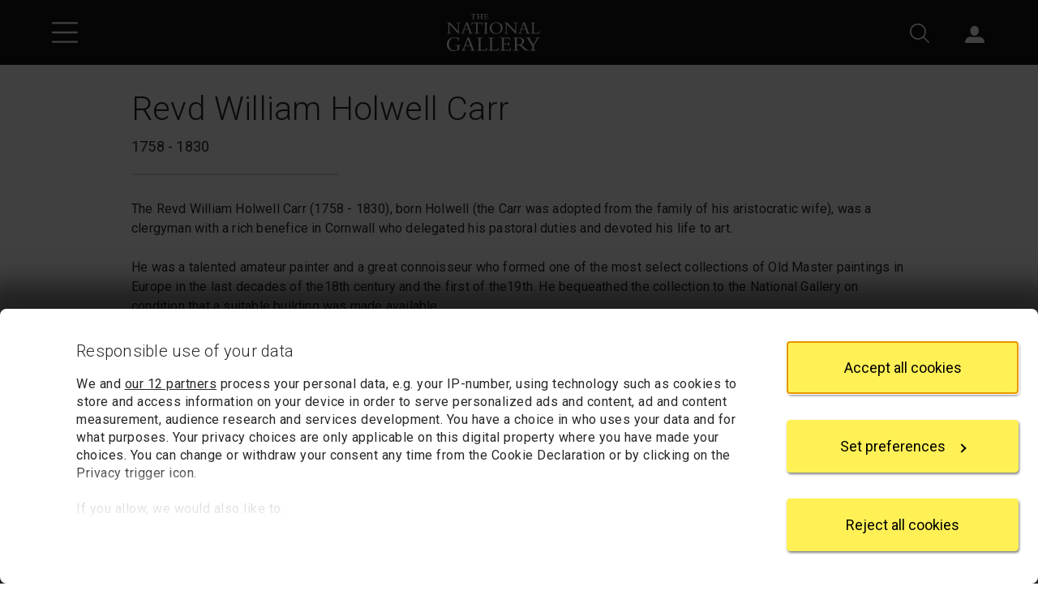

--- FILE ---
content_type: text/html; charset=utf-8
request_url: https://www.nationalgallery.org.uk/people/revd-william-holwell-carr
body_size: 25734
content:



<!DOCTYPE html>
<html lang="en-GB" data-bs-theme="light">
<head>
    <meta charset="utf-8">
    <meta name="viewport" content="width=device-width, initial-scale=1, shrink-to-fit=no">
    <title>Revd William Holwell Carr (1758 - 1830) | National Gallery, London</title>
    <meta name="author" content="The National Gallery, London">

    <link rel="canonical" href="https://www.nationalgallery.org.uk/people/revd-william-holwell-carr">
    <link rel="icon" href="/favicon.ico">

    <link rel="preconnect" href="https://fonts.googleapis.com">
    <link rel="preconnect" href="https://fonts.gstatic.com" crossorigin>
    <link rel="stylesheet" href="https://fonts.googleapis.com/css2?family=Roboto:wght@300;400;500;700&amp;family=Cormorant+Garamond:wght@300;400;500;700&amp;display=swap" />

    <link rel="stylesheet" href="/css/base.bundle.css?v=BNY4yderRdAzhOIoZBNDXOioVb0" />
    <link rel="stylesheet" href="/css/partials.bundle.css?v=EWd4m32dGGgR5ATgcCZKtH99PxE" />

    
        <link rel="stylesheet" href="/v2/css/standard.css?v=kQHi0rnF2I8c8-mqb8rOFlUP8zc" />
        <link rel="stylesheet" href="/v2/css/artist-page.css?v=mtU_TgwdC-ZNxNThqwFqY2yC6Nw" />
    

    




    <script data-cookieconsent="ignore">
    window.dataLayer = window.dataLayer || [];
    function gtag() {
        dataLayer.push(arguments);
    }

    gtag("consent", "default", {
        ad_personalization: "denied",
        ad_storage: "denied",
        ad_user_data: "denied",
        analytics_storage: "denied",
        functionality_storage: "denied",
        personalization_storage: "denied",
        security_storage: "granted",
        wait_for_update: 500
    });
    gtag("set", "ads_data_redaction", true);
    gtag("set", "url_passthrough", false);
</script>

<script data-cookieconsent="ignore">
    window["gtag_enable_tcf_support"] = true;
</script>

    <!-- Google Tag Manager -->
<script data-cookieconsent="ignore">
    (function (w, d, s, l, i) {
        w[l] = w[l] || []; w[l].push({
            'gtm.start':
                new Date().getTime(), event: 'gtm.js'
        }); var f = d.getElementsByTagName(s)[0],
            j = d.createElement(s), dl = l != 'dataLayer' ? '&l=' + l : ''; j.async = true; j.src =
                'https://www.googletagmanager.com/gtm.js?id=' + i + dl; f.parentNode.insertBefore(j, f);
    })(window, document, 'script', 'dataLayer', 'GTM-TW25HX');
</script>
<!-- End Google Tag Manager -->

    <script id="CookiebotConfiguration" type="application/json" data-cookieconsent="ignore">
    {
      "Frameworks": {
        "IABTCF2": {
          "AllowedVendors": [11, 68, 126, 132, 150, 259, 373, 524, 726, 755, 793, 804, 812, 877],
          "AllowedGoogleACVendors": []
        }
      }
    }
</script>

<script id="Cookiebot" src="https://consent.cookiebot.com/uc.js" data-cbid="7b3c581a-47fb-447f-ae48-1d195d909df2" data-framework="TCFv2.2" data-widget-enabled="false"></script>

</head>
<body>
    <!-- Google Tag Manager (noscript) -->
<noscript>
    <iframe src="https://www.googletagmanager.com/ns.html?id=GTM-TW25HX" height="0" width="0" style="display:none;visibility:hidden"></iframe>
</noscript>
<!-- End Google Tag Manager (noscript) -->


    



    





<a id="top" class="btn btn-primary visually-hidden-focusable" href="#content">Skip to main content</a>

<header class="top-bar ">
    <div class="icons d-flex">
        <div class="pw-container d-flex justify-content-between align-items-center">
            <div class="left-icons">
                    <button type="button" id="TopBarMenuButton" class="btn btn-icon btn-menu" aria-expanded="false" aria-controls="TopBarMenu">
                        <img class="open-icon" src="https://www.nationalgallery.org.uk/v3/img/icons/white/hamburger-menu.svg" alt="Open main menu">
                        <img class="close-icon" src="https://www.nationalgallery.org.uk/v3/img/icons/white/close.svg" alt="Close main menu">
                    </button>
            </div>
            <div class="logo">
                <a href="https://www.nationalgallery.org.uk/"><img src="https://www.nationalgallery.org.uk/v2/img/logos/ng-logo-white-320.png" alt="The National Gallery logo"></a>
            </div>
            <div class="right-icons">
                    <div class="search">
                        <button type="button" id="TopBarSearchButton1" class="btn btn-icon btn-search" aria-expanded="false" aria-controls="TopBarSearchForm">
                            <img src="https://www.nationalgallery.org.uk/v3/img/icons/white/search.svg" alt="Search">
                        </button>
                    </div>
                    <div class="sign-in d-none d-md-inline-block">
                        <p id="AccountStatusText" class="visually-hidden" aria-live="polite"></p>
                        <div class="dropdown anonymous-user" style="display: block" data-bs-theme="light">
                            <button type="button" id="SignInMenuButton" class="btn btn-icon btn-account dropdown-toggle" data-bs-toggle="dropdown" aria-expanded="false" aria-controls="SignInMenu">
                                <img src="https://www.nationalgallery.org.uk/v3/img/icons/white/account.svg" alt="Sign in">
                                <span class="sessionUserBasketStateWrap">
                                    <span class="sessionUserBasketState" style="display: none"></span>
                                </span>
                            </button>
                            <div id="SignInMenu" class="dropdown-menu" role="menu" aria-labelledby="SignInMenuButton">
                                <a class="dropdown-item" href="https://my.nationalgallery.org.uk/cart/details">
                                    <div class="basket-icon">
                                        <div class="sessionUserBasketItemsCount" style="display: none"></div>
                                    </div>My basket
                                </a>
                                <div class="dropdown-divider"></div>
                                <a class="dropdown-item" href="https://my.nationalgallery.org.uk/account/login?returnurl=https%3a%2f%2fwww.nationalgallery.org.uk%2fpeople%2frevd-william-holwell-carr">
                                    <div class="spacer-icon"></div>Sign in
                                </a>
                            </div>
                        </div>
                        <div class="dropdown authenticated-user" style="display: none" data-bs-theme="light">
                            <button type="button" id="AccountMenuButton" class="btn btn-icon btn-account dropdown-toggle" data-bs-toggle="dropdown" aria-expanded="false" aria-controls="AccountMenu">
                                <img src="https://www.nationalgallery.org.uk/v3/img/icons/white/account.svg" alt="Account">
                                <span class="sessionUserBasketStateWrap">
                                    <span class="sessionUserBasketState" style="display: none"></span>
                                    <span class="sessionUserInitials" aria-hidden="true"></span>
                                </span>
                            </button>
                            <div id="AccountMenu" class="dropdown-menu" role="menu" aria-labelledby="AccountMenuButton">
                                <a class="dropdown-item" href="https://my.nationalgallery.org.uk/cart/details">
                                    <div class="basket-icon">
                                        <div class="sessionUserBasketItemsCount" style="display: none"></div>
                                    </div>My basket
                                </a>
                                <a class="dropdown-item" href="https://my.nationalgallery.org.uk/account/content"><div class="gear-icon"></div>My account</a>
                                <div class="dropdown-divider"></div>
                                <a class="dropdown-item" href="https://my.nationalgallery.org.uk/account/logout"><div class="spacer-icon"></div>Sign out</a>
                            </div>
                        </div>
                    </div>
            </div>
        </div>
    </div>

        <nav id="TopBarMenu" class="menu level-1" aria-label="Main menu" aria-hidden="true" data-bs-theme="light">
            <div class="position-relative">
                <div class="content level-1-content">
                    <ul>
                            <li class=" menu-item-wrapper">
                                    <a class="menu-item" href="https://www.nationalgallery.org.uk/">Home</a>
                            </li>
                            <li class=" menu-item-wrapper">
                                    
                                    
                                        <button id="Menu91262Button" type="button" class="menu-item menu-opener" data-open="91262" aria-expanded="false" aria-controls="91262">Visit us</button>
                                    
                            </li>
                            <li class=" menu-item-wrapper">
                                    
                                    
                                        <button id="Menu91268Button" type="button" class="menu-item menu-opener" data-open="91268" aria-expanded="false" aria-controls="91268">Exhibitions and events</button>
                                    
                            </li>
                            <li class=" menu-item-wrapper">
                                    
                                    
                                        <button id="Menu91272Button" type="button" class="menu-item menu-opener" data-open="91272" aria-expanded="false" aria-controls="91272">Art and artists</button>
                                    
                            </li>
                            <li class=" menu-item-wrapper">
                                    
                                    
                                        <button id="Menu91276Button" type="button" class="menu-item menu-opener" data-open="91276" aria-expanded="false" aria-controls="91276">Learning</button>
                                    
                            </li>
                            <li class=" menu-item-wrapper">
                                    
                                    
                                        <button id="Menu91280Button" type="button" class="menu-item menu-opener" data-open="91280" aria-expanded="false" aria-controls="91280">Research</button>
                                    
                            </li>
                            <li class=" menu-item-wrapper">
                                    <a class="menu-item" href="https://www.nationalgallery.org.uk/membership">Membership</a>
                            </li>
                            <li class=" menu-item-wrapper">
                                    
                                    
                                        <button id="Menu91288Button" type="button" class="menu-item menu-opener" data-open="91288" aria-expanded="false" aria-controls="91288">Support us</button>
                                    
                            </li>
                            <li class=" menu-item-wrapper">
                                    <a class="menu-item" href="https://shop.nationalgallery.org.uk/">Shop</a>
                            </li>
                    </ul>
                        <ul class="d-md-none">
                            <li class="menu-item-wrapper anonymous-user">
                                <a class="menu-item" href="https://my.nationalgallery.org.uk/account/login?returnurl=https%3a%2f%2fwww.nationalgallery.org.uk%2fpeople%2frevd-william-holwell-carr">Sign in</a>
                            </li>
                            <li class="menu-item-wrapper authenticated-user" style="display: none">
                                <a class="menu-item" href="https://my.nationalgallery.org.uk/account/content">My account</a>
                            </li>
                            <li class="menu-item-wrapper authenticated-user" style="display: none">
                                <a class="menu-item" href="https://my.nationalgallery.org.uk/account/logout">Sign out (<span class="sessionUserInitials" aria-hidden="true"></span>)</a>
                            </li>
                        </ul>
                </div>
                <div class="angle-cut"></div>
                <div class="level-2-placeholder"></div>
            </div>
                <div id="91262" class="menu level-2">
                    <div class="content">
                        <button type="button" class="menu-heading" aria-label="Close Visit us">
                            Visit us
                        </button>
                            <ul>
                                    <li>
                                        <a class="menu-item" href="https://www.nationalgallery.org.uk/visiting/plan-your-visit">Plan your visit</a>
                                    </li>
                                    <li>
                                        <a class="menu-item" href="https://www.nationalgallery.org.uk/visiting/floorplans">Floorplans</a>
                                    </li>
                                    <li>
                                        <a class="menu-item" href="https://www.nationalgallery.org.uk/visiting/access">Access</a>
                                    </li>
                                    <li>
                                        <a class="menu-item" href="https://www.nationalgallery.org.uk/visiting/family-activities">Family activities</a>
                                    </li>
                                    <li>
                                        <a class="menu-item" href="https://www.nationalgallery.org.uk/visiting/eat-and-drink">Eat and drink</a>
                                    </li>
                                    <li>
                                        <a class="menu-item" href="https://www.nationalgallery.org.uk/visiting/across-the-uk">Across the UK</a>
                                    </li>
                                    <li>
                                        <a class="menu-item" href="https://www.nationalgallery.org.uk/visiting/virtual-gallery">Virtual Gallery</a>
                                    </li>
                            </ul>
                    </div>
                </div>
                <div id="91268" class="menu level-2">
                    <div class="content">
                        <button type="button" class="menu-heading" aria-label="Close Exhibitions and events">
                            Exhibitions and events
                        </button>
                            <ul>
                                    <li>
                                        <a class="menu-item" href="https://www.nationalgallery.org.uk/whats-on">What&#x27;s on now</a>
                                    </li>
                                    <li>
                                        <a class="menu-item" href="https://www.nationalgallery.org.uk/exhibitions">Exhibitions</a>
                                    </li>
                                    <li>
                                        <a class="menu-item" href="https://www.nationalgallery.org.uk/events">Events</a>
                                    </li>
                            </ul>
                    </div>
                </div>
                <div id="91272" class="menu level-2">
                    <div class="content">
                        <button type="button" class="menu-heading" aria-label="Close Art and artists">
                            Art and artists
                        </button>
                            <ul>
                                    <li>
                                        <a class="menu-item" href="https://www.nationalgallery.org.uk/paintings/explore-the-collection">Explore the collection</a>
                                    </li>
                                    <li>
                                        <a class="menu-item" href="https://www.nationalgallery.org.uk/paintings/must-sees">Highlights from the collection</a>
                                    </li>
                                    <li>
                                        <a class="menu-item" href="https://www.nationalgallery.org.uk/paintings/latest-arrivals">Latest arrivals</a>
                                    </li>
                                    <li>
                                        <a class="menu-item" href="https://www.nationalgallery.org.uk/paintings/picture-of-the-month">Picture of the month</a>
                                    </li>
                                    <li>
                                        <a class="menu-item" href="https://www.nationalgallery.org.uk/paintings/residency-programmes">Contemporary residencies</a>
                                    </li>
                                    <li>
                                        <a class="menu-item" href="https://www.nationalgallery.org.uk/stories">Latest stories</a>
                                    </li>
                            </ul>
                    </div>
                </div>
                <div id="91276" class="menu level-2">
                    <div class="content">
                        <button type="button" class="menu-heading" aria-label="Close Learning">
                            Learning
                        </button>
                            <ul>
                                    <li>
                                        <a class="menu-item" href="https://www.nationalgallery.org.uk/learning/about-learning">About Learning</a>
                                    </li>
                                    <li>
                                        <a class="menu-item" href="https://www.nationalgallery.org.uk/learning/primary-schools">Primary schools</a>
                                    </li>
                                    <li>
                                        <a class="menu-item" href="https://www.nationalgallery.org.uk/learning/secondary-schools">Secondary schools</a>
                                    </li>
                                    <li>
                                        <a class="menu-item" href="https://www.nationalgallery.org.uk/learning/send-programme">SEND programme</a>
                                    </li>
                                    <li>
                                        <a class="menu-item" href="https://www.nationalgallery.org.uk/learning/courses">Courses</a>
                                    </li>
                                    <li>
                                        <a class="menu-item" href="https://www.nationalgallery.org.uk/learning/roden-centre-for-creative-learning">The Roden Centre for Creative Learning</a>
                                    </li>
                            </ul>
                    </div>
                </div>
                <div id="91280" class="menu level-2">
                    <div class="content">
                        <button type="button" class="menu-heading" aria-label="Close Research">
                            Research
                        </button>
                            <ul>
                                    <li>
                                        <a class="menu-item" href="https://www.nationalgallery.org.uk/research">About research</a>
                                    </li>
                                    <li>
                                        <a class="menu-item" href="https://www.nationalgallery.org.uk/research/our-researchers">Our researchers</a>
                                    </li>
                                    <li>
                                        <a class="menu-item" href="https://www.nationalgallery.org.uk/research/library-and-archive">Library and Archive</a>
                                    </li>
                            </ul>
                    </div>
                </div>
                <div id="91288" class="menu level-2">
                    <div class="content">
                        <button type="button" class="menu-heading" aria-label="Close Support us">
                            Support us
                        </button>
                            <ul>
                                    <li>
                                        <a class="menu-item" href="https://www.nationalgallery.org.uk/support-us">Support us</a>
                                    </li>
                                    <li>
                                        <a class="menu-item" href="https://www.nationalgallery.org.uk/support-us/make-a-donation">Donate today</a>
                                    </li>
                                    <li>
                                        <a class="menu-item" href="https://www.nationalgallery.org.uk/support-us/leave-a-legacy">Leave a legacy</a>
                                    </li>
                                    <li>
                                        <a class="menu-item" href="https://www.nationalgallery.org.uk/support-us/join-the-patrons">Join the Patrons</a>
                                    </li>
                                    <li>
                                        <a class="menu-item" href="https://www.nationalgallery.org.uk/support-us/individuals-trusts-and-foundations">Individuals, Trusts and Foundations</a>
                                    </li>
                                    <li>
                                        <a class="menu-item" href="https://www.nationalgallery.org.uk/support-us/corporate-support">Corporate support</a>
                                    </li>
                            </ul>
                    </div>
                </div>
        </nav>
        <div id="TopBarSearchForm" class="search-form" role="search" aria-label="Site" aria-hidden="true" data-bs-theme="light">
            <div class="pw-container">
                <div class="row">
                    <div class="col-12 col-xs-12">
                        <div class="content">
                            <form action="https://www.nationalgallery.org.uk/search" method="get">
                                <button type="button" id="TopBarCloseSearchButton" class="close-button">
                                    <img src="https://www.nationalgallery.org.uk/v2/img/icons/close-thin.svg" alt="Close search form">
                                </button>
                                <div class="heading mb-4">Search</div>
                                <fieldset>
                                    <legend class="visually-hidden">Area to search</legend>
                                    
    <div class="radiobutton-ng clearfix ">
        <input type="radio" id="area-1" name="area" value="" checked >
        <div class="label">
            <label for="area-1">
                Entire website
            </label>
        </div>
    </div>

                                    
    <div class="radiobutton-ng clearfix ">
        <input type="radio" id="area-2" name="area" value="painting"  >
        <div class="label">
            <label for="area-2">
                Paintings
            </label>
        </div>
    </div>

                                    
    <div class="radiobutton-ng clearfix ">
        <input type="radio" id="area-3" name="area" value="artist"  >
        <div class="label">
            <label for="area-3">
                Artists
            </label>
        </div>
    </div>

                                    
    <div class="radiobutton-ng clearfix ">
        <input type="radio" id="area-4" name="area" value="event"  >
        <div class="label">
            <label for="area-4">
                Events
            </label>
        </div>
    </div>

                                </fieldset>
                                <label for="TopBarSearchBox" class="visually-hidden" tabindex="-1">Enter your search text</label>
                                <div class="text-and-button">
                                    <input type="text" id="TopBarSearchBox" class="textbox" name="q" autocomplete="on">
                                    <button type="submit" id="TopBarSearchButton2" class="submit-button"><img src="https://www.nationalgallery.org.uk/v2/img/icons/search-grey.svg" alt="Search"></button>
                                </div>
                            </form>
                        </div>
                    </div>
                </div>
            </div>
        </div>

    <script>
        var sSharingCookieName = "ngSessOn";
        var sDataInitials = "ngSessUser";
        var sDataBasketCount = "ngSessBasket";
        var sDataMembershipStatus = "ngSessMember";
        var sDataUserId = "ngSessUid";
        var tNewApiSessionUrl = "https://my.nationalgallery.org.uk/api/session/sessionkey";
    </script>
</header>


<a id="content" class="visually-hidden"></a>

<main class="artist-page main top-bar-sm body-content">

    



    <div class="pw-container">
        <div class="pw-row justify-content-center">
            <div class="col-12 col-lg-10">
                <header class="title-area end-with-line">
                    <h1 class="h1">Revd William Holwell Carr</h1>
                    <div class="summary">1758 - 1830</div>
                </header>
            </div>
        </div>
    </div>

    <div class="pw-container pb-4 pb-lg-5">
        <div class="pw-row justify-content-center">
            <div class="col-12 col-lg-10">
                    <div class="body-text rte">
                        <p>The Revd William Holwell Carr (1758 - 1830), born Holwell (the Carr was adopted from the family of his aristocratic wife), was a clergyman with a rich benefice in Cornwall who delegated his pastoral duties and devoted his life to art. <br><br>He was a talented amateur painter and a great connoisseur who formed one of the most select collections of Old Master paintings in Europe in the last decades of the18th century and the first of the19th. He bequeathed the collection to the National Gallery on condition that a suitable building was made available.<br><br>Among the 32 paintings in his bequest, there are few which are not regarded as highly now as they were at the time.</p>
                    </div>


        <div class="dc-block-endline">
            <div class="wrap follows-dc-text-block">
                <div class="line"></div>
            </div>
        </div>
                    <p>This person is the subject of ongoing research. We have started by researching their relationship to the enslavement of people.</p>
                        <h2>Biographical notes</h2>
                        <div class="body-text rte">
                            <p class="dokuwiki_paragraph">Clergyman in the Church of England, art collector, dealer and painter.</p>
                        </div>
                        <h2>Summary of activity</h2>
                        <div class="body-text rte">
                            <p class="dokuwiki_paragraph">William Holwelll Carr was born in Exeter, the son of Edward Holwell, an apothecary. He studied at Exeter College, Oxford. In 1771 during travels in Italy, he began to form his collection of paintings. In 1805 he was a founding member of the British Institution. He was the vicar of the parish of Menheniot in Cornwall, but chose to live in London, and paid a curate to carry out his duties. In 1797 he married Lady Charlotte Hay, daughter of James Hay, 15th Earl of Erroll and Isabella, daughter of Sir William Carr of Etal. The couple subsequently took the name of Carr.</p><p class="dokuwiki_paragraph">Holwell Carr&rsquo;s sister-in-law Alicia Carr (n&eacute;e Eliot, who married his own wife&rsquo;s brother, William Hay Carr, 17th Earl of Erroll) was the grand-daughter of Colonel William Byam of Antigua, and daughter of Samuel and Alice Eliot. This family owned extensive sugar plantations and enslaved people. In addition, in 1823, Holwell Carr&rsquo;s niece, Lady Carolina Augusta Hay, daughter of the 17th Earl, married John Morant, owner of plantations and enslaved people in Jamaica. There is no evidence, however, that Holwell Carr himself had any involvement in the ownership of or trafficking of enslaved people.</p>
                        </div>
                        <h2>Slavery connections</h2>
                        <div class="body-text rte">
                            <p class="dokuwiki_paragraph">The connections are incidental. His sister-in-law Alicia n&eacute;e Eliot (the wife of his own wife&rsquo;s brother) was from a slave-owning family in Antigua and his niece married the Jamaican slave-owner John Morant.</p>
                        </div>
                        <h2>Abolition connections</h2>
                        <div class="body-text rte">
                            <p class="dokuwiki_paragraph">No known connections with abolition.</p>
                        </div>
                        <h2>National Gallery painting connections</h2>
                        <div class="body-text rte">
                            <p class="dokuwiki_paragraph">Donor: bequeathed in 1831 his collection of 35 works to the NG: Federico Barocci, <span class="dokuwiki_italic">The Madonna and Child with Saint Joseph and the Infant Baptist (&lsquo;La Madonna del Gatto&rsquo;)</span> (NG29); Probably by Bernardino da Asola, <span class="dokuwiki_italic">The Death of Saint Peter Martyr</span> (NG41); Annibale Carracci, <span class="dokuwiki_italic">Silenus gathering Grapes and Young Satyr gathering Grapes</span> (from Panels for a Musical Instrument, NG93.1-NG93.2); Possibly by Antonio Carracci, <span class="dokuwiki_italic">The Martyrdom of Saint Stephen</span> (NG77); Claude, <span class="dokuwiki_italic">Landscape with David at the Cave of Adullam</span> (NG6); After Correggio, <span class="dokuwiki_italic">Christ presented to the People (Ecce Homo)</span> (NG96); Domenichino, <span class="dokuwiki_italic">Landscape with Tobias laying hold of the Fish</span> (NG48), <span class="dokuwiki_italic">Saint George killing the Dragon</span> (NG75), <span class="dokuwiki_italic">The Vision of Saint Jerome</span> (NG85); Gaspard Dughet, <span class="dokuwiki_italic">Landscape with a Shepherd and his Flock</span> (NG68); Gaspard Dughet, Carlo Maratta, <span class="dokuwiki_italic">Landscape with the Union of Dido and Aeneas</span> (NG95); Gaspard Dughet, <span class="dokuwiki_italic">Imaginary Landscape with Buildings in Tivoli</span> (NG98); Garofalo, <span class="dokuwiki_italic">Vision of Saint Augustine</span> (NG81); Possibly by Girolamo da Carpi, <span class="dokuwiki_italic">Marco Bracci with Cardinal Ippolito de' Medici</span> (NG20); Guercino, <span class="dokuwiki_italic">The Dead Christ mourned by Two Angels</span> (NG22); Italian, <span class="dokuwiki_italic">Florentine Portrait of a Lady</span> (NG21); Jan Lievens, <span class="dokuwiki_italic">A Landscape with Tobias and the Angel</span> (NG72); Bernardino Luini, <span class="dokuwiki_italic">Christ among the Doctors</span> (NG18); Ludovico Mazzolino, <span class="dokuwiki_italic">The Holy Family with Saints Elizabeth, Francis and John the Baptist</span> (NG82); After Michelangelo, <span class="dokuwiki_italic">The Dream of Human Life</span> (NG8); Pier Francesco Mola, <span class="dokuwiki_italic">Saint John the Baptist preaching in the Wilderness</span> (NG69); Giacomo Panizzati, <span class="dokuwiki_italic">The Conversion of Saul</span> (NG73); Nicolas Poussin, <span class="dokuwiki_italic">Nymph with Satyrs</span> (NG91); Rembrandt, <span class="dokuwiki_italic">A Woman bathing in a Stream (Hendrickje Stoffels?)</span> (NG54), Guido Reni, <span class="dokuwiki_italic">Saint Jerome</span> (NG11); Peter Paul Rubens, Oil Sketches for High Altarpiece, St Bavo, Ghent, <span class="dokuwiki_italic">Saint Bavo is received by Saints Amand and Floribert</span>, <span class="dokuwiki_italic">Three Female Witnesses</span>, <span class="dokuwiki_italic">Kings Clothar and Dagobert dispute with a Herald from the Emperor Mauritius</span> (NG57.1-NG57.3); Andrea del Sarto, <span class="dokuwiki_italic">The Madonna and Child with Saint Elizabeth and Saint John the Baptist</span> (NG17); Sebastiano del Piombo, <span class="dokuwiki_italic">Portrait of a Lady with the Attributes of Saint Agatha</span> (NG24); Jacopo Tintoretto, <span class="dokuwiki_italic">Saint George and the Dragon</span> (NG16); Titian, <span class="dokuwiki_italic">The Holy Family with a Shepherd</span> (NG4); Paolo Veronese, <span class="dokuwiki_italic">The Rape of Europa</span> (NG97); Giovanni Battista Viola, <span class="dokuwiki_italic">Landscape with a River and Boats</span> (NG56), <span class="dokuwiki_italic">Landscape with a Hunting Party</span> (NG63).</p><p class="dokuwiki_paragraph">Sitter: John Jackson&rsquo;s portrait of <span class="dokuwiki_italic">Reverend William Holwell Carr</span> of about 1827&ndash;8 was included in the Holwell Carr bequest (NG124).</p>
                        </div>
                        <h2>Bibliography</h2>
                        <div class="body-text rte">
                                <p>
                                    D. B. Brown, 'Carr, William Holwell', in J. Turner et al. (eds), <EM>Grove Art Online</EM>, Oxford 1998-, <A href="https://doi.org/10.1093/gao/9781884446054.article.T014335">https://doi.org/10.1093/gao/9781884446054.article.T014335</A>
                                    <br />
                                    <small>
                                            <span>Checked and found</span>
 &mdash; 
                                                <a href="https://www.oxfordartonline.com/groveart/view/10.1093/gao/9781884446054.001.0001/oao-9781884446054-e-7000014335#oao-9781884446054-e-7000014335">Item on publisher&#x27;s website</a>
                                    </small>
                                </p>
                                <p>
                                    History of Parliament Trust (ed.), <em>The History of Parliament: British Political, Social &amp; Local History</em>, London 1964-, <a href="https://www.historyofparliamentonline.org/">https://www.historyofparliamentonline.org/</a>
                                    <br />
                                    <small>
                                            <span>Checked and not found</span>
 &mdash; 
                                                <a href="https://www.historyofparliamentonline.org/">Item on publisher&#x27;s website</a>
                                    </small>
                                </p>
                                <p>
                                    C. Matthew et al. (eds), <em>Oxford Dictionary of National Biography</em>, Oxford 1992-, <a href="https://www.oxforddnb.com/">https://www.oxforddnb.com/</a>
                                    <br />
                                    <small>
                                            <span>Checked and not found</span>
 &mdash; 
                                                <a href="https://www.oxforddnb.com/">Item on publisher&#x27;s website</a>
                                    </small>
                                </p>
                                <p>
                                    UCL Department of History (ed.), <em>Legacies of British Slave-ownership</em>, London 2020, <a href="https://www.ucl.ac.uk/lbs/">https://www.ucl.ac.uk/lbs/</a>
                                    <br />
                                    <small>
                                            <span>Checked and not found</span>
 &mdash; 
                                                <a href="https://www.ucl.ac.uk/lbs/">Item on publisher&#x27;s website</a>
                                    </small>
                                </p>
                        </div>
            </div>
        </div>
    </div>








            <div class="m-related-paintings with-see-more-loader-form related-paintings-panel" data-page-size="6" data-component-key="103832_238">


<div class="line-title  mb-lt">
	<div class="pw-container">
		<div class="pw-row">
			<h2 class="col-12" >
				<span class="main-span">
					<span class="line-title-elements-wrap">
						<span>Works previously owned by Revd William Holwell Carr</span>
					</span>
				</span>
			</h2>
		</div>
	</div>
</div>
                <div class="pw-container">
                    <div class="pw-row">
                        <div class="col-12 d-flex justify-content-between justify-content-md-end py-2 pb-lg-3">
                            <div class="me-2 me-md-4 pale-grey-text">(Showing <span class="x-count">6</span> of 37 works)</div>
                            <div class="ms-2 ms-md-4"><button type="button" class="view-all-link">View all</button></div>
                        </div>
                        <div class="col-12">
                            <div class="card-group">
                                

        <div class="image-item" data-object-number="NG72" data-content-id="53501">
            <div class="image">
                <a href="/paintings/jan-lievens-a-landscape-with-tobias-and-the-angel" tabindex="-1">
                        <img src="/media/l5snf2os/n-0072-00-000023-web-hd.jpg?rxy=0.46153846153846156,0.6563573883161512&amp;width=800&amp;height=800&amp;v=1dbcbd76db2c080&amp;bgcolor=fff0&amp;format=webp" alt="A Landscape with Tobias and the Angel">
                </a>
            </div>
            <div class="info">
                    <div class="title">
                        <a href="/paintings/jan-lievens-a-landscape-with-tobias-and-the-angel">
                            A Landscape with Tobias and the Angel
                        </a>
                    </div>
                    <div class="description">
                        <a href="/artists/jan-lievens">Jan Lievens</a>
                    </div>
                    <div class="short-text">
                        This moody and evocative landscape is more than just a simple pastoral scene. The presence of the angel and the youth in the foreground is a clear sign that it represents the story of Tobias, from the Book of Tobit.Tobit, who was blind, asked his son Tobias to go on a journey to collect a debt. H...
                    </div>
                        <div class="location">
                            Not on display
                        </div>
            </div>
        </div>
        <div class="image-item" data-object-number="NG54" data-content-id="56698">
            <div class="image">
                <a href="/paintings/rembrandt-a-woman-bathing-in-a-stream-hendrickje-stoffels" tabindex="-1">
                        <img src="/media/sdpjzdzb/n-0054-00-000035-web-hd.jpg?rxy=0.52307692307692311,0.29783693843594011&amp;width=800&amp;height=800&amp;v=1dbcbd6d756ee40&amp;bgcolor=fff0&amp;format=webp" alt="A Woman bathing in a Stream (Hendrickje Stoffels?)">
                </a>
            </div>
            <div class="info">
                    <div class="title">
                        <a href="/paintings/rembrandt-a-woman-bathing-in-a-stream-hendrickje-stoffels">
                            A Woman bathing in a Stream (Hendrickje Stoffels?)
                        </a>
                    </div>
                    <div class="description">
                        <a href="/artists/rembrandt">Rembrandt</a>
                    </div>
                    <div class="short-text">
                        Rembrandt’s painting, unique for him in its tender intimacy, shows a young woman almost up to her knees in a stream. She lifts her shift and looks down with a little smile of pleasure at the cool water rippling against her sturdy legs.Although it’s not certain, this woman may be Hendrickje Stoffe...
                    </div>
                        <div class="location">
                            <a href="/visiting/floorplans/level-2/room-22">
                                Room 22
                            </a>
                        </div>
            </div>
        </div>
        <div class="image-item" data-object-number="NG18" data-content-id="52329">
            <div class="image">
                <a href="/paintings/bernardino-luini-christ-among-the-doctors" tabindex="-1">
                        <img src="/media/pfrbhyys/n-0018-00-000029-web-hd.jpg?rxy=0.50769230769230766,0.287598944591029&amp;width=800&amp;height=800&amp;v=1dbcbd58aef4210&amp;bgcolor=fff0&amp;format=webp" alt="Christ among the Doctors">
                </a>
            </div>
            <div class="info">
                    <div class="title">
                        <a href="/paintings/bernardino-luini-christ-among-the-doctors">
                            Christ among the Doctors
                        </a>
                    </div>
                    <div class="description">
                        <a href="/artists/bernardino-luini">Bernardino Luini</a>
                    </div>
                    <div class="short-text">
                        At the age of 12, Jesus was taken to the Temple in Jerusalem by Mary and Joseph, who became accidentally separated from him. They found him three days later debating learnedly with the theologians there (Luke 2: 41). This is the moment at which Christ first identifies himself as the son of God: ‘...
                    </div>
                        <div class="location">
                            <a href="/visiting/floorplans/level-2/room-6">
                                Room 6
                            </a>
                        </div>
            </div>
        </div>
        <div class="image-item" data-object-number="NG96" data-content-id="52100">
            <div class="image">
                <a href="/paintings/after-correggio-christ-presented-to-the-people-ecce-homo" tabindex="-1">
                        <img src="/media/whfpyhkw/n-0096-00-000010-web-hd.jpg?rxy=0.59780219780219779,0.23247863247863249&amp;width=800&amp;height=800&amp;v=1dbcbd7c1bb0cf0&amp;bgcolor=fff0&amp;format=webp" alt="Christ presented to the People (Ecce Homo)">
                </a>
            </div>
            <div class="info">
                    <div class="title">
                        <a href="/paintings/after-correggio-christ-presented-to-the-people-ecce-homo">
                            Christ presented to the People (Ecce Homo)
                        </a>
                    </div>
                    <div class="description">
                        After <a href="/artists/correggio">Correggio</a>
                    </div>
                    <div class="short-text">
                        Christ, bound and crowned with thorns, is condemned to be crucified by Pontius Pilate. ‘Ecce Homo’ (‘Behold the man’) were the words used by Pilate when he presented Christ to the people before the Crucifixion (John 19: 2–5). Pilate, wearing a turban, raises his hand to indicate that he is speaki...
                    </div>
                        <div class="location">
                            Not on display
                        </div>
            </div>
        </div>
        <div class="image-item" data-object-number="NG98" data-content-id="52890">
            <div class="image">
                <a href="/paintings/gaspard-dughet-imaginary-landscape-with-buildings-in-tivoli" tabindex="-1">
                        <img src="/media/fudoct20/n-0098-00-000021-web-hd.jpg?rxy=0.44615384615384618,0.3125&amp;width=800&amp;height=800&amp;v=1dbcbd7c7241740&amp;bgcolor=fff0&amp;format=webp" alt="Imaginary Landscape with Buildings in Tivoli">
                </a>
            </div>
            <div class="info">
                    <div class="title">
                        <a href="/paintings/gaspard-dughet-imaginary-landscape-with-buildings-in-tivoli">
                            Imaginary Landscape with Buildings in Tivoli
                        </a>
                    </div>
                    <div class="description">
                        <a href="/artists/gaspard-dughet">Gaspard Dughet</a>
                    </div>
                    <div class="short-text">
                        In this tranquil scene, two men and a dog sit at the roadside and glance towards another figure whose animated gesture is ambiguous. He could be one of their group or someone running to them with news, being playful or argumentative. Various types of plant and tree are painted in intricate detail...
                    </div>
                        <div class="location">
                            Not on display
                        </div>
            </div>
        </div>
        <div class="image-item" data-object-number="NG57.3" data-content-id="56424">
            <div class="image">
                <a href="/paintings/peter-paul-rubens-kings-clothar-and-dagobert-dispute-with-a-herald" tabindex="-1">
                        <img src="/media/ujkh2xi0/n-0057-03-000045-fs-hd.jpg?rxy=0.47692307692307695,0.36003303055326175&amp;width=800&amp;height=800&amp;v=1dbcbd6e99bbfe0&amp;bgcolor=fff0&amp;format=webp" alt="Kings Clothar and Dagobert dispute with a Herald">
                </a>
            </div>
            <div class="info">
                    <div class="title">
                        <a href="/paintings/peter-paul-rubens-kings-clothar-and-dagobert-dispute-with-a-herald">
                            Kings Clothar and Dagobert dispute with a Herald
                        </a>
                    </div>
                    <div class="description">
                        <a href="/artists/peter-paul-rubens">Peter Paul Rubens</a>
                    </div>
                    <div class="short-text">
                        Rubens made this oil sketch, along with two others, in preparation for an altarpiece commissioned for St Bavo’s Cathedral, Ghent. The central panel depicts Saint Bavo, a Roman soldier who left the military for the Christian Church, being received as a monk. This scene, in which King Clothar and h...
                    </div>
                        <div class="location">
                            <a href="/visiting/floorplans/level-2/room-18">
                                Room 18
                            </a>
                        </div>
            </div>
        </div>
        <div class="image-item" data-object-number="NG63" data-content-id="53041">
            <div class="image">
                <a href="/paintings/giovanni-battista-viola-landscape-with-a-hunting-party" tabindex="-1">
                        <img src="/media/lr2hknuh/n-0063-00-000011-web-hd.jpg?rxy=0.49450549450549452,0.59259259259259256&amp;width=800&amp;height=800&amp;v=1dbcbd71039eb40&amp;bgcolor=fff0&amp;format=webp" alt="Landscape with a Hunting Party">
                </a>
            </div>
            <div class="info">
                    <div class="title">
                        <a href="/paintings/giovanni-battista-viola-landscape-with-a-hunting-party">
                            Landscape with a Hunting Party
                        </a>
                    </div>
                    <div class="description">
                        <a href="/artists/giovanni-battista-viola">Giovanni Battista Viola</a>
                    </div>
                    <div class="short-text">
                        This painting is typical of Giovanni Battista Viola, who specialised in landscapes with hunting and fishing scenes. Here, in a woodland clearing, a hunter dressed in yellow lets his dogs drink from a stream, while another sounds a horn to gather the hunting party. Smartly dressed figures on horse...
                    </div>
                        <div class="location">
                            Not on display
                        </div>
            </div>
        </div>
        <div class="image-item" data-object-number="NG56" data-content-id="53042">
            <div class="image">
                <a href="/paintings/giovanni-battista-viola-landscape-with-a-river-and-boats" tabindex="-1">
                        <img src="/media/iwqpbayn/n-0056-00-000019-web-hd.jpg?rxy=0.5010989010989011,0.62195121951219512&amp;width=800&amp;height=800&amp;v=1dbcbd6e0f31af0&amp;bgcolor=fff0&amp;format=webp" alt="Landscape with a River and Boats">
                </a>
            </div>
            <div class="info">
                    <div class="title">
                        <a href="/paintings/giovanni-battista-viola-landscape-with-a-river-and-boats">
                            Landscape with a River and Boats
                        </a>
                    </div>
                    <div class="description">
                        <a href="/artists/giovanni-battista-viola">Giovanni Battista Viola</a>
                    </div>
                    <div class="short-text">
                        A number of boats navigate a pale turquoise lake that is surrounded on all sides by dark trees. The white sail of the vessel in the middle ground provides a bright accent, its curve complementing the shape of the branches at top left. In the foreground, two men stand on the shore, talking and lea...
                    </div>
                        <div class="location">
                            Not on display
                        </div>
            </div>
        </div>
        <div class="image-item" data-object-number="NG68" data-content-id="52892">
            <div class="image">
                <a href="/paintings/gaspard-dughet-landscape-with-a-shepherd-and-his-flock" tabindex="-1">
                        <img src="/media/0owcfuln/n-0068-00-000024-web-hd.jpg?rxy=0.70769230769230773,0.68154761904761907&amp;width=800&amp;height=800&amp;v=1dbcbd76375bff0&amp;bgcolor=fff0&amp;format=webp" alt="Landscape with a Shepherd and his Flock">
                </a>
            </div>
            <div class="info">
                    <div class="title">
                        <a href="/paintings/gaspard-dughet-landscape-with-a-shepherd-and-his-flock">
                            Landscape with a Shepherd and his Flock
                        </a>
                    </div>
                    <div class="description">
                        <a href="/artists/gaspard-dughet">Gaspard Dughet</a>
                    </div>
                    <div class="short-text">
                        A shepherd boy leads a flock of sheep along a country track between two dark banks of trees. Other figures sit in the shadows at the side of the lane. The strongly lit country path contrasts with the darkly massed trees, guiding our eye towards a light, hazy, distant hillside. Dughet has also use...
                    </div>
                        <div class="location">
                            Not on display
                        </div>
            </div>
        </div>
        <div class="image-item" data-object-number="NG6" data-content-id="52455">
            <div class="image">
                <a href="/paintings/claude-landscape-with-david-at-the-cave-of-adullam" tabindex="-1">
                        <img src="/media/4e4oneym/n-0006-00-000035-xl-hd.jpg?rxy=0.50329670329670328,0.61992619926199266&amp;width=800&amp;height=800&amp;v=1dbcbd3f9b6b400&amp;bgcolor=fff0&amp;format=webp" alt="Landscape with David at the Cave of Adullam">
                </a>
            </div>
            <div class="info">
                    <div class="title">
                        <a href="/paintings/claude-landscape-with-david-at-the-cave-of-adullam">
                            Landscape with David at the Cave of Adullam
                        </a>
                    </div>
                    <div class="description">
                        <a href="/artists/claude">Claude</a>
                    </div>
                    <div class="short-text">
                        King David and his companions emerge from the cave of Adullam. They cannot enter the city of Bethlehem and the valley below as the Philistines, whose pitched tents are just visible in the bottom left corner, occupy both. Nevertheless, three of the King’s soldiers have bravely ventured out to fulf...
                    </div>
                        <div class="location">
                            Not on display
                        </div>
            </div>
        </div>
        <div class="image-item" data-object-number="NG95" data-content-id="52897">
            <div class="image">
                <a href="/paintings/gaspard-dughet-and-carlo-maratta-landscape-with-the-union-of-dido-and-aeneas" tabindex="-1">
                        <img src="/media/cbrhqwo0/n-0095-00-000015-fs-hd.jpg?rxy=0.53186813186813187,0.74110032362459544&amp;width=800&amp;height=800&amp;v=1dc7a72eb332410&amp;bgcolor=fff0&amp;format=webp" alt="Landscape with the Union of Dido and Aeneas">
                </a>
            </div>
            <div class="info">
                    <div class="title">
                        <a href="/paintings/gaspard-dughet-and-carlo-maratta-landscape-with-the-union-of-dido-and-aeneas">
                            Landscape with the Union of Dido and Aeneas
                        </a>
                    </div>
                    <div class="description">
                        <a href="/artists/gaspard-dughet">Gaspard Dughet</a> and <a href="/artists/carlo-maratta">Carlo Maratta</a>
                    </div>
                    <div class="short-text">
                        Aeneas and Dido have been caught in a storm created by the goddess Juno. They shelter in a cave and embrace. A putto (winged infant) holds Aeneas’s horse and two other putti hover above, one holding a burning torch and the other a bow and arrow as symbols of love and romance. In the sky is Juno,...
                    </div>
                        <div class="location">
                            Not on display
                        </div>
            </div>
        </div>
        <div class="image-item" data-object-number="NG48" data-content-id="52565">
            <div class="image">
                <a href="/paintings/domenichino-landscape-with-tobias-laying-hold-of-the-fish" tabindex="-1">
                        <img src="/media/qojgbace/n-0048-00-000018-web-hd.jpg?rxy=0.49010989010989009,0.7416666666666667&amp;width=800&amp;height=800&amp;v=1dbcbd694b32590&amp;bgcolor=fff0&amp;format=webp" alt="Landscape with Tobias laying hold of the Fish">
                </a>
            </div>
            <div class="info">
                    <div class="title">
                        <a href="/paintings/domenichino-landscape-with-tobias-laying-hold-of-the-fish">
                            Landscape with Tobias laying hold of the Fish
                        </a>
                    </div>
                    <div class="description">
                        <a href="/artists/domenichino">Domenichino</a>
                    </div>
                    <div class="short-text">
                        A young man kneels on a river bank, struggling to pull a large, wriggling fish out of the water. Behind him an angel points to the fish, and is clearly instructing him what to do with it. This is the story of Tobias and the Angel as told in the apocryphal Book of Tobit. Following the angel’s dire...
                    </div>
                        <div class="location">
                            <a href="/visiting/floorplans/level-2/room-27">
                                Room 27
                            </a>
                        </div>
            </div>
        </div>
        <div class="image-item" data-object-number="NG20" data-content-id="56569">
            <div class="image">
                <a href="/paintings/possibly-by-girolamo-da-carpi-marco-bracci-with-cardinal-ippolito-de-medici" tabindex="-1">
                        <img src="/media/zt2aphth/n-0020-00-000030-fs-hd.jpg?cc=0.15562131758639916,0.1464089717223335,0.1803282016443701,0.2891897148247857&amp;width=800&amp;height=800&amp;v=1dbcbd591e66670&amp;bgcolor=fff0&amp;format=webp" alt="Marco Bracci with Cardinal Ippolito de&#x27; Medici">
                </a>
            </div>
            <div class="info">
                    <div class="title">
                        <a href="/paintings/possibly-by-girolamo-da-carpi-marco-bracci-with-cardinal-ippolito-de-medici">
                            Marco Bracci with Cardinal Ippolito de&#x27; Medici
                        </a>
                    </div>
                    <div class="description">
                        Possibly by <a href="/artists/girolamo-da-carpi">Girolamo da Carpi</a>
                    </div>
                    <div class="short-text">
                        This painting looks as though it has been composed from two separate portraits. The figure in the red and white dress of a cardinal points to the signature on the parchment in front of him, ‘Hyppol[itus] me[dicis] Vice cancel[arius]’, which identifies him as Cardinal Ippolito de‘ Medici, vice-cha...
                    </div>
                        <div class="location">
                            Not on display
                        </div>
            </div>
        </div>
        <div class="image-item" data-object-number="NG91" data-content-id="56339">
            <div class="image">
                <a href="/paintings/nicolas-poussin-nymph-with-satyrs" tabindex="-1">
                        <img src="/media/1lqluuvp/n-0091-00-000045-web-hd.jpg?rxy=0.42857142857142855,0.571900826446281&amp;width=800&amp;height=800&amp;v=1dbcbd7b1e650f0&amp;bgcolor=fff0&amp;format=webp" alt="Nymph with Satyrs">
                </a>
            </div>
            <div class="info">
                    <div class="title">
                        <a href="/paintings/nicolas-poussin-nymph-with-satyrs">
                            Nymph with Satyrs
                        </a>
                    </div>
                    <div class="description">
                        <a href="/artists/nicolas-poussin">Nicolas Poussin</a>
                    </div>
                    <div class="short-text">
                        A beautiful nymph lying in the foreground seems to be asleep, although she may be enjoying a moment of solitary ecstasy. Beside her a golden-haired child watches as a satyr – a man with a goat’s ears, horns and legs – gently removes her delicate white robe. Another satyr peeps out from behind a t...
                    </div>
                        <div class="location">
                            <a href="/visiting/floorplans/level-2/room-29">
                                Room 29
                            </a>
                        </div>
            </div>
        </div>
        <div class="image-item" data-object-number="NG21" data-content-id="53324">
            <div class="image">
                <a href="/paintings/italian-florentine-portrait-of-a-lady" tabindex="-1">
                        <img src="/media/eh0liliz/n-0021-00-000011-web-hd.jpg?rxy=0.42329020332717188,0.29500756429652042&amp;width=800&amp;height=800&amp;v=1dbcbd596446960&amp;bgcolor=fff0&amp;format=webp" alt="Portrait of a Lady">
                </a>
            </div>
            <div class="info">
                    <div class="title">
                        <a href="/paintings/italian-florentine-portrait-of-a-lady">
                            Portrait of a Lady
                        </a>
                    </div>
                    <div class="description">
                        <a href="/artists/italian-florentine">Italian, Florentine</a>
                    </div>
                    <div class="short-text">
                        We do not know the identity of the elegant young woman portrayed here, but her costume suggests a date of about 1540. She sits before a green curtain and meets our eye with a direct, confident gaze. The green curtain and the woman’s appearance and headdress are very similar to Bronzino’s Portrait...
                    </div>
                        <div class="location">
                            Not on display
                        </div>
            </div>
        </div>
        <div class="image-item" data-object-number="NG24" data-content-id="56766">
            <div class="image">
                <a href="/paintings/sebastiano-del-piombo-portrait-of-a-lady-with-the-attributes-of-saint-agatha" tabindex="-1">
                        <img src="/media/mwwb3gwc/n-0024-00-000027-web-hd.jpg?rxy=0.49450549450549452,0.29107142857142859&amp;width=800&amp;height=800&amp;v=1dbcbd5a044d620&amp;bgcolor=fff0&amp;format=webp" alt="Portrait of a Lady with the Attributes of Saint Agatha">
                </a>
            </div>
            <div class="info">
                    <div class="title">
                        <a href="/paintings/sebastiano-del-piombo-portrait-of-a-lady-with-the-attributes-of-saint-agatha">
                            Portrait of a Lady with the Attributes of Saint Agatha
                        </a>
                    </div>
                    <div class="description">
                        <a href="/artists/sebastiano-del-piombo">Sebastiano del Piombo</a>
                    </div>
                    <div class="short-text">
                        The lady in the picture is shown with the attributes of Saint Agatha, the third-century Sicilian martyr who was reported to have been tortured for rejecting the marriage proposal of the Roman governor. A dish with Agatha’s severed breasts and the pliers used to remove them are depicted on the rig...
                    </div>
                        <div class="location">
                            Not on display
                        </div>
            </div>
        </div>
        <div class="image-item" data-object-number="NG124" data-content-id="55999">
            <div class="image">
                <a href="/paintings/john-jackson-reverend-william-holwell-carr" tabindex="-1">
                        <img src="/media/q4jht1ne/n-0124-00-000041-xl-hd.jpg?rxy=0.47252747252747251,0.30308529945553542&amp;width=800&amp;height=800&amp;v=1dbcbd82aebc2f0&amp;bgcolor=fff0&amp;format=webp" alt="Reverend William Holwell Carr">
                </a>
            </div>
            <div class="info">
                    <div class="title">
                        <a href="/paintings/john-jackson-reverend-william-holwell-carr">
                            Reverend William Holwell Carr
                        </a>
                    </div>
                    <div class="description">
                        <a href="/artists/john-jackson">John Jackson</a>
                    </div>
                    <div class="short-text">
                        The Reverend William Holwell Carr (1758–1830) was the son of an Exeter apothecary. In 1797 he married Lady Charlotte Hay, eldest daughter of the 15th Earl of Erroll and his wife Isabella Carr. The following year Lady Charlotte inherited large Carr estates in Northumberland.From about 1805, Holwel...
                    </div>
                        <div class="location">
                            Not on display
                        </div>
            </div>
        </div>
        <div class="image-item" data-object-number="NG57.1" data-content-id="56430">
            <div class="image">
                <a href="/paintings/peter-paul-rubens-saint-bavo-is-received-by-saints-amand-and-floribert" tabindex="-1">
                        <img src="/media/oobdmwqo/n-0057-01-000056-fs-hd.jpg?rxy=0.4043956043956044,0.307426597582038&amp;width=800&amp;height=800&amp;v=1dbcbd6e4450510&amp;bgcolor=fff0&amp;format=webp" alt="Saint Bavo is received by Saints Amand and Floribert">
                </a>
            </div>
            <div class="info">
                    <div class="title">
                        <a href="/paintings/peter-paul-rubens-saint-bavo-is-received-by-saints-amand-and-floribert">
                            Saint Bavo is received by Saints Amand and Floribert
                        </a>
                    </div>
                    <div class="description">
                        <a href="/artists/peter-paul-rubens">Peter Paul Rubens</a>
                    </div>
                    <div class="short-text">
                        This scene makes up the central panel of an altarpiece Rubens made for St Bavo’s Cathedral, Ghent; this painting is a preliminary sketch for the work. Saints Amand and Floribert receive Saint Bavo, a former Roman soldier, on the steps of St Peter’s Church, also in Ghent.A cleric holds the black h...
                    </div>
                        <div class="location">
                            <a href="/visiting/floorplans/level-2/room-18">
                                Room 18
                            </a>
                        </div>
            </div>
        </div>
        <div class="image-item" data-object-number="NG16" data-content-id="53459">
            <div class="image">
                <a href="/paintings/jacopo-tintoretto-saint-george-and-the-dragon" tabindex="-1">
                        <img src="/media/amkb0yzd/n-0016-00-000083-fs-hd.jpg?rxy=0.71208791208791211,0.621870882740448&amp;width=800&amp;height=800&amp;v=1dbcbd584cf91f0&amp;bgcolor=fff0&amp;format=webp" alt="Saint George and the Dragon">
                </a>
            </div>
            <div class="info">
                    <div class="title">
                        <a href="/paintings/jacopo-tintoretto-saint-george-and-the-dragon">
                            Saint George and the Dragon
                        </a>
                    </div>
                    <div class="description">
                        <a href="/artists/jacopo-tintoretto">Jacopo Tintoretto</a>
                    </div>
                    <div class="short-text">
                        Saint George plunges his lance into the jaws of the dragon which, according to legend, inhabited the lake outside the city of Lydda in the Holy Land. He has arrived just in time to save the princess, who had been presented as a sacrifice to the creature. The dead body of one of the dragon’s earli...
                    </div>
                        <div class="location">
                            <a href="/visiting/floorplans/level-2/room-9">
                                Room 9
                            </a>
                        </div>
            </div>
        </div>
        <div class="image-item" data-object-number="NG75" data-content-id="52566">
            <div class="image">
                <a href="/paintings/domenichino-saint-george-killing-the-dragon" tabindex="-1">
                        <img src="/media/22sjslf3/n-0075-00-000012-web-hd.jpg?rxy=0.46593406593406594,0.68217054263565891&amp;width=800&amp;height=800&amp;v=1dbcbd77a73acd0&amp;bgcolor=fff0&amp;format=webp" alt="Saint George killing the Dragon">
                </a>
            </div>
            <div class="info">
                    <div class="title">
                        <a href="/paintings/domenichino-saint-george-killing-the-dragon">
                            Saint George killing the Dragon
                        </a>
                    </div>
                    <div class="description">
                        <a href="/artists/domenichino">Domenichino</a>
                    </div>
                    <div class="short-text">
                        Saint George, a Christian knight, saved a city which was being terrorised by a dragon. Here he charges the beast, who crouches on a grisly collection of bloody bones. The princess, who was to be its next meal, makes a hasty escape on the left.Although ostensibly a history painting, it is the land...
                    </div>
                        <div class="location">
                            <a href="/visiting/floorplans/level-2/room-27">
                                Room 27
                            </a>
                        </div>
            </div>
        </div>
        <div class="image-item" data-object-number="NG11" data-content-id="53164">
            <div class="image">
                <a href="/paintings/guido-reni-saint-jerome" tabindex="-1">
                        <img src="/media/eibnoftu/n-0011-00-000031-web-hd.jpg?rxy=0.55164835164835169,0.35836177474402731&amp;width=800&amp;height=800&amp;v=1dbcbd40a452310&amp;bgcolor=fff0&amp;format=webp" alt="Saint Jerome">
                </a>
            </div>
            <div class="info">
                    <div class="title">
                        <a href="/paintings/guido-reni-saint-jerome">
                            Saint Jerome
                        </a>
                    </div>
                    <div class="description">
                        <a href="/artists/guido-reni">Guido Reni</a>
                    </div>
                    <div class="short-text">
                        Saint Jerome (about 342–420 AD) was a theologian, writer and hermit, famous for producing what is considered to be the first Latin translation of the Bible, known as the Vulgate. The saint is depicted here with a number of identifying attributes: a crucifix refers to his religious contemplation d...
                    </div>
                        <div class="location">
                            <a href="/visiting/floorplans/level-2/room-32">
                                Room 32
                            </a>
                        </div>
            </div>
        </div>
        <div class="image-item" data-object-number="NG69" data-content-id="56468">
            <div class="image">
                <a href="/paintings/pier-francesco-mola-saint-john-the-baptist-preaching-in-the-wilderness" tabindex="-1">
                        <img src="/media/ejileljo/n-0069-00-000012-web-hd.jpg?rxy=0.29450549450549451,0.25&amp;width=800&amp;height=800&amp;v=1dbcbd76611a080&amp;bgcolor=fff0&amp;format=webp" alt="Saint John the Baptist preaching in the Wilderness">
                </a>
            </div>
            <div class="info">
                    <div class="title">
                        <a href="/paintings/pier-francesco-mola-saint-john-the-baptist-preaching-in-the-wilderness">
                            Saint John the Baptist preaching in the Wilderness
                        </a>
                    </div>
                    <div class="description">
                        <a href="/artists/pier-francesco-mola">Pier Francesco Mola</a>
                    </div>
                    <div class="short-text">
                        Saint John the Baptist sits on a rock in a wooded landscape. He is preaching to a group of people in Oriental dress: according to the Gospel of Luke (3: 1–17), John spent some years living as a hermit in the wilderness, preaching repentance and baptising people in the river Jordan. His followers...
                    </div>
                        <div class="location">
                            Not on display
                        </div>
            </div>
        </div>
        <div class="image-item" data-object-number="NG93.1" data-content-id="52224">
            <div class="image">
                <a href="/paintings/annibale-carracci-silenus-gathering-grapes" tabindex="-1">
                        <img src="/media/apyanzws/n-0093-01-000018-web-hd.jpg?rxy=0.41098901098901097,0.3615819209039548&amp;width=800&amp;height=800&amp;v=1dbcbd7b4980370&amp;bgcolor=fff0&amp;format=webp" alt="Silenus gathering Grapes">
                </a>
            </div>
            <div class="info">
                    <div class="title">
                        <a href="/paintings/annibale-carracci-silenus-gathering-grapes">
                            Silenus gathering Grapes
                        </a>
                    </div>
                    <div class="description">
                        <a href="/artists/annibale-carracci">Annibale Carracci</a>
                    </div>
                    <div class="short-text">
                        Using an animal skin, two laughing satyrs with pointed ears and short tails lift a plump, drunken man to pick the grapes that dangle above him. To the right a young satyr clambers up a vine and reaches out for another bunch. The man is Silenus, teacher and companion of Bacchus, the classical god...
                    </div>
                        <div class="location">
                            Not on display
                        </div>
            </div>
        </div>
        <div class="image-item" data-object-number="NG73" data-content-id="53317">
            <div class="image">
                <a href="/paintings/giacomo-panizzati-the-conversion-of-saul" tabindex="-1">
                        <img src="/media/pqrgodfv/n-0073-00-000024-fs-hd.jpg?rxy=0.43076923076923079,0.6186666666666667&amp;width=800&amp;height=800&amp;v=1dbcbd770415aa0&amp;bgcolor=fff0&amp;format=webp" alt="The Conversion of Saul">
                </a>
            </div>
            <div class="info">
                    <div class="title">
                        <a href="/paintings/giacomo-panizzati-the-conversion-of-saul">
                            The Conversion of Saul
                        </a>
                    </div>
                    <div class="description">
                        <a href="/artists/giacomo-panizzati">Giacomo Panizzati</a>
                    </div>
                    <div class="short-text">
                        The conversion of the Pharisee Saul is described in the Acts of the Apostles (9: 1–9). As the Jewish conservative Saul was approaching Damascus to persecute disciples of Jesus, a light from heaven suddenly blinded him, making him fall to the earth. ‘Saul, Saul,’ Jesus called, ‘why do you persecut...
                    </div>
                        <div class="location">
                            <a href="/visiting/floorplans/level-2/room-5">
                                Room 5
                            </a>
                        </div>
            </div>
        </div>
        <div class="image-item" data-object-number="NG22" data-content-id="53158">
            <div class="image">
                <a href="/paintings/guercino-the-dead-christ-mourned-by-two-angels" tabindex="-1">
                        <img src="/media/clmb2o53/n-0022-00-000021-web-hd.jpg?rxy=0.47252747252747251,0.33692722371967654&amp;width=800&amp;height=800&amp;v=1dbcbd599d97700&amp;bgcolor=fff0&amp;format=webp" alt="The Dead Christ mourned by Two Angels">
                </a>
            </div>
            <div class="info">
                    <div class="title">
                        <a href="/paintings/guercino-the-dead-christ-mourned-by-two-angels">
                            The Dead Christ mourned by Two Angels
                        </a>
                    </div>
                    <div class="description">
                        <a href="/artists/guercino">Guercino</a>
                    </div>
                    <div class="short-text">
                        This small painting depicts a solemn religious scene. Two angels kneel in quiet contemplation next to Christ, whose body has been taken down from the Cross following his crucifixion. While the Gospels make no mention of angels alongside the dead Christ, two are said to have been present at his to...
                    </div>
                        <div class="location">
                            <a href="/visiting/floorplans/level-2/room-26">
                                Room 26
                            </a>
                        </div>
            </div>
        </div>
        <div class="image-item" data-object-number="NG41" data-content-id="56599">
            <div class="image">
                <a href="/paintings/probably-by-bernardino-da-asola-the-death-of-saint-peter-martyr" tabindex="-1">
                        <img src="/media/22ni3uxo/n-0041-00-000025-fs-hd.jpg?rxy=0.35164835164835168,0.49375&amp;width=800&amp;height=800&amp;v=1dbcbd65acb3bb0&amp;bgcolor=fff0&amp;format=webp" alt="The Death of Saint Peter Martyr">
                </a>
            </div>
            <div class="info">
                    <div class="title">
                        <a href="/paintings/probably-by-bernardino-da-asola-the-death-of-saint-peter-martyr">
                            The Death of Saint Peter Martyr
                        </a>
                    </div>
                    <div class="description">
                        Probably by <a href="/artists/bernardino-da-asola">Bernardino da Asola</a>
                    </div>
                    <div class="short-text">
                        The Dominican friar and Inquisitor Pietro da Verona was killed in a wood by perceived heretics on 6 April 1252. Here he reaches towards a burst of heavenly light, accepting his murder for the cause of Christ. Cherubs prepare to descend from the clouds with Pietro’s martyr’s palm, while in the woo...
                    </div>
                        <div class="location">
                            Not on display
                        </div>
            </div>
        </div>
        <div class="image-item" data-object-number="NG8" data-content-id="52128">
            <div class="image">
                <a href="/paintings/after-michelangelo-the-dream-of-human-life" tabindex="-1">
                        <img src="/media/h1fj1a00/n-0008-00-000014-web-hd.jpg?rxy=0.54065934065934063,0.41068139963167588&amp;width=800&amp;height=800&amp;v=1dbcbd3ff42d6b0&amp;bgcolor=fff0&amp;format=webp" alt="The Dream of Human Life">
                </a>
            </div>
            <div class="info">
                    <div class="title">
                        <a href="/paintings/after-michelangelo-the-dream-of-human-life">
                            The Dream of Human Life
                        </a>
                    </div>
                    <div class="description">
                        After <a href="/artists/michelangelo">Michelangelo</a>
                    </div>
                    <div class="short-text">
                        This painting by an unknown artist is based on Michelangelo’s drawing The Dream (Courtauld Institute, London). Michelangelo’s presentation drawings were made as gifts for his friends and were always intended as self-sufficient works of art. The Dream is probably one of an important group of such...
                    </div>
                        <div class="location">
                            Not on display
                        </div>
            </div>
        </div>
        <div class="image-item" data-object-number="NG4" data-content-id="56912">
            <div class="image">
                <a href="/paintings/titian-the-holy-family-with-a-shepherd" tabindex="-1">
                        <img src="/media/edfkbbrc/n-0004-00-000083-fs-hd.jpg?rxy=0.37582417582417582,0.29819277108433734&amp;width=800&amp;height=800&amp;v=1dbcbd3bf669270&amp;bgcolor=fff0&amp;format=webp" alt="The Holy Family with a Shepherd">
                </a>
            </div>
            <div class="info">
                    <div class="title">
                        <a href="/paintings/titian-the-holy-family-with-a-shepherd">
                            The Holy Family with a Shepherd
                        </a>
                    </div>
                    <div class="description">
                        <a href="/artists/titian">Titian</a>
                    </div>
                    <div class="short-text">
                        This is one of Titian’s earliest surviving works. It shows the Adoration of the Shepherds – the flying angel in the distance announces Christ’s birth to them. Saint Joseph presents the infant Christ to a young shepherd, who kneels in reverence.It is unusual to find only one shepherd in attendance...
                    </div>
                        <div class="location">
                            <a href="/visiting/floorplans/level-2/room-8">
                                Room 8
                            </a>
                        </div>
            </div>
        </div>
        <div class="image-item" data-object-number="NG82" data-content-id="56059">
            <div class="image">
                <a href="/paintings/ludovico-mazzolino-the-holy-family-with-saints" tabindex="-1">
                        <img src="/media/a12flync/n-0082-00-000032-xl-hd.jpg?rxy=0.50989010989010985,0.5403624382207578&amp;width=800&amp;height=800&amp;v=1dbcbd78ed718b0&amp;bgcolor=fff0&amp;format=webp" alt="The Holy Family with Saints">
                </a>
            </div>
            <div class="info">
                    <div class="title">
                        <a href="/paintings/ludovico-mazzolino-the-holy-family-with-saints">
                            The Holy Family with Saints
                        </a>
                    </div>
                    <div class="description">
                        <a href="/artists/ludovico-mazzolino">Ludovico Mazzolino</a>
                    </div>
                    <div class="short-text">
                        The Virgin Mary is seated on a bench, holding the infant Christ. He raises his right hand to bless Saint Francis, who kneels with his hands raised to reveal his stigmata – marks on his body which correspond to the wounds suffered by Christ during the Crucifixion.Saint Joseph, Mary’s husband, lean...
                    </div>
                        <div class="location">
                            <a href="/visiting/floorplans/level-2/room-5">
                                Room 5
                            </a>
                        </div>
            </div>
        </div>
        <div class="image-item" data-object-number="NG17" data-content-id="52189">
            <div class="image">
                <a href="/paintings/andrea-del-sarto-the-madonna-and-child-saint-elizabeth-and-the-baptist" tabindex="-1">
                        <img src="/media/un1divcx/n-0017-00-000035-web-hd.jpg?rxy=0.51428571428571423,0.23728813559322035&amp;width=800&amp;height=800&amp;v=1dbcbd5882fd3f0&amp;bgcolor=fff0&amp;format=webp" alt="The Madonna and Child, Saint Elizabeth and the Baptist">
                </a>
            </div>
            <div class="info">
                    <div class="title">
                        <a href="/paintings/andrea-del-sarto-the-madonna-and-child-saint-elizabeth-and-the-baptist">
                            The Madonna and Child, Saint Elizabeth and the Baptist
                        </a>
                    </div>
                    <div class="description">
                        <a href="/artists/andrea-del-sarto">Andrea del Sarto</a>
                    </div>
                    <div class="short-text">
                        The Virgin Mary is seated with her cousin Saint Elizabeth and their sons in a rocky landscape. The infant Christ reclines on his mother’s lap, resting against her arm and laughing mischievously. This is a reduced version of the ‘Tallard Madonna’ (State Hermitage Museum, St Petersburg) signed by A...
                    </div>
                        <div class="location">
                            <a href="/visiting/floorplans/level-2/room-2">
                                Room 2
                            </a>
                        </div>
            </div>
        </div>
        <div class="image-item" data-object-number="NG29" data-content-id="52670">
            <div class="image">
                <a href="/paintings/federico-barocci-the-madonna-of-the-cat-la-madonna-del-gatto" tabindex="-1">
                        <img src="/media/cy0fbva2/n-0029-00-000064-web-hd.jpg?rxy=0.52967032967032968,0.30144404332129965&amp;width=800&amp;height=800&amp;v=1dbcbd5be7bf970&amp;bgcolor=fff0&amp;format=webp" alt="The Madonna of the Cat (&#x27;La Madonna del Gatto&#x27;)">
                </a>
            </div>
            <div class="info">
                    <div class="title">
                        <a href="/paintings/federico-barocci-the-madonna-of-the-cat-la-madonna-del-gatto">
                            The Madonna of the Cat (&#x27;La Madonna del Gatto&#x27;)
                        </a>
                    </div>
                    <div class="description">
                        <a href="/artists/federico-barocci">Federico Barocci</a>
                    </div>
                    <div class="short-text">
                        Barocci represents the holy family in the charming domestic setting of a bedchamber in a Renaissance palace. The infant Christ turns from feeding at his mother’s breast to observe his cousin, John the Baptist, who is teasing the household cat with a goldfinch. The bird is a traditional symbol of...
                    </div>
                        <div class="location">
                            <a href="/visiting/floorplans/level-2/room-6">
                                Room 6
                            </a>
                        </div>
            </div>
        </div>
        <div class="image-item" data-object-number="NG77" data-content-id="56557">
            <div class="image">
                <a href="/paintings/possibly-by-antonio-carracci-the-martyrdom-of-saint-stephen" tabindex="-1">
                        <img src="/media/tnsdynvj/n-0077-00-000023-web-hd.jpg?rxy=0.4989010989010989,0.59018987341772156&amp;width=800&amp;height=800&amp;v=1dbcbd7802e80a0&amp;bgcolor=fff0&amp;format=webp" alt="The Martyrdom of Saint Stephen">
                </a>
            </div>
            <div class="info">
                    <div class="title">
                        <a href="/paintings/possibly-by-antonio-carracci-the-martyrdom-of-saint-stephen">
                            The Martyrdom of Saint Stephen
                        </a>
                    </div>
                    <div class="description">
                        Possibly by <a href="/artists/antonio-carracci">Antonio Carracci</a>
                    </div>
                    <div class="short-text">
                        A saint in a red dalmatic (a long, wide-sleeved tunic) collapses to the ground as a crowd throw stones at him. This is the death of Saint Stephen, the first Christian martyr. Stephen was a deacon in the early Church and, according to the Acts of the Apostles, enraged the authorities in Jerusalem...
                    </div>
                        <div class="location">
                            Not on display
                        </div>
            </div>
        </div>
        <div class="image-item" data-object-number="NG97" data-content-id="56378">
            <div class="image">
                <a href="/paintings/paolo-veronese-the-rape-of-europa" tabindex="-1">
                        <img src="/media/1gpekdr0/n-0097-00-000046-fs-hd.jpg?rxy=0.67252747252747258,0.37402597402597404&amp;width=800&amp;height=800&amp;v=1dbcbd7c47d8850&amp;bgcolor=fff0&amp;format=webp" alt="The Rape of Europa">
                </a>
            </div>
            <div class="info">
                    <div class="title">
                        <a href="/paintings/paolo-veronese-the-rape-of-europa">
                            The Rape of Europa
                        </a>
                    </div>
                    <div class="description">
                        <a href="/artists/paolo-veronese">Paolo Veronese</a>
                    </div>
                    <div class="short-text">
                        In Roman mythology, the princess Europa was abducted from the coast of Tyre by the god Jupiter, who had transformed himself into a bull. We see her mounting the beast in the foreground and being carried away towards the sea at the lower left. Baby cupids throw fruit from the trees while the amoro...
                    </div>
                        <div class="location">
                            Not on display
                        </div>
            </div>
        </div>
        <div class="image-item" data-object-number="NG85" data-content-id="52568">
            <div class="image">
                <a href="/paintings/domenichino-the-vision-of-saint-jerome" tabindex="-1">
                        <img src="/media/qyhmorun/n-0085-00-000014-web-hd.jpg?rxy=0.58241758241758246,0.35653650254668928&amp;width=800&amp;height=800&amp;v=1dbcbd79b448dd0&amp;bgcolor=fff0&amp;format=webp" alt="The Vision of Saint Jerome">
                </a>
            </div>
            <div class="info">
                    <div class="title">
                        <a href="/paintings/domenichino-the-vision-of-saint-jerome">
                            The Vision of Saint Jerome
                        </a>
                    </div>
                    <div class="description">
                        <a href="/artists/domenichino">Domenichino</a>
                    </div>
                    <div class="short-text">
                        An elderly but muscular man with an impressive beard sits in a rocky landscape. Beside him is a pile of books, on top of which sits a skull wearing a cardinal’s hat. He leans on a second pile, and points to the text of an open volume resting on a rocky ledge. This is the fourth-century scholar an...
                    </div>
                        <div class="location">
                            <a href="/visiting/floorplans/level-2/room-26">
                                Room 26
                            </a>
                        </div>
            </div>
        </div>
        <div class="image-item" data-object-number="NG57.2" data-content-id="56441">
            <div class="image">
                <a href="/paintings/peter-paul-rubens-three-female-witnesses" tabindex="-1">
                        <img src="/media/q1rpz42r/n-0057-02-000045-web-hd.jpg?rxy=0.36043956043956044,0.26694214876033057&amp;width=800&amp;height=800&amp;v=1dbcbd6e6fd6e50&amp;bgcolor=fff0&amp;format=webp" alt="Three Female Witnesses">
                </a>
            </div>
            <div class="info">
                    <div class="title">
                        <a href="/paintings/peter-paul-rubens-three-female-witnesses">
                            Three Female Witnesses
                        </a>
                    </div>
                    <div class="description">
                        <a href="/artists/peter-paul-rubens">Peter Paul Rubens</a>
                    </div>
                    <div class="short-text">
                        This is an oil sketch Rubens made in preparation for an altarpiece for St Bavo’s Cathedral, Ghent; it shows the scene that appeared on the left panel. The two women wearing gold crowns are Saints Gertrude and Begga, the sisters of Saint Bavo (who appears in the central panel). Saint Bavo was a Ro...
                    </div>
                        <div class="location">
                            <a href="/visiting/floorplans/level-2/room-18">
                                Room 18
                            </a>
                        </div>
            </div>
        </div>
        <div class="image-item" data-object-number="NG81" data-content-id="52889">
            <div class="image">
                <a href="/paintings/garofalo-vision-of-saint-augustine" tabindex="-1">
                        <img src="/media/i0rclvxe/n-0081-00-000034-fs-hd.jpg?rxy=0.59340659340659341,0.46089385474860334&amp;width=800&amp;height=800&amp;v=1dbcbd788ff4700&amp;bgcolor=fff0&amp;format=webp" alt="Vision of Saint Augustine">
                </a>
            </div>
            <div class="info">
                    <div class="title">
                        <a href="/paintings/garofalo-vision-of-saint-augustine">
                            Vision of Saint Augustine
                        </a>
                    </div>
                    <div class="description">
                        <a href="/artists/garofalo">Garofalo</a>
                    </div>
                    <div class="short-text">
                        Saint Augustine (about 354–430) was an early Christian theologian whose writings, which included De Trinitate (About the Trinity), profoundly influenced Western Christianity and philosophy. This painting represents his vision in which he saw a child trying to empty the sea into a hole dug in the...
                    </div>
                        <div class="location">
                            <a href="/visiting/floorplans/level-2/room-5">
                                Room 5
                            </a>
                        </div>
            </div>
        </div>
        <div class="image-item" data-object-number="NG93.2" data-content-id="52223">
            <div class="image">
                <a href="/paintings/annibale-carracci-young-satyr-gathering-grapes" tabindex="-1">
                        <img src="/media/q0yicaml/n-0093-02-000008-web-hd.jpg?rxy=0.46373626373626375,0.42822384428223842&amp;width=800&amp;height=800&amp;v=1dbcbd7b886a2c0&amp;bgcolor=fff0&amp;format=webp" alt="Young Satyr gathering Grapes">
                </a>
            </div>
            <div class="info">
                    <div class="title">
                        <a href="/paintings/annibale-carracci-young-satyr-gathering-grapes">
                            Young Satyr gathering Grapes
                        </a>
                    </div>
                    <div class="description">
                        <a href="/artists/annibale-carracci">Annibale Carracci</a>
                    </div>
                    <div class="short-text">
                        A naked young satyr,  just like a little boy but with pointed ears and a curly tail, swings from a vine to pick grapes. This irregularly shaped panel was part of a musical instrument, probably a kind of harpsichord. Together with Silenus gathering Grapes it would have formed the inside of the lid...
                    </div>
                        <div class="location">
                            Not on display
                        </div>
            </div>
        </div>

                            </div>
                        </div>
                        <div class="col-12 justify-content-center py-3 pt-md-4">
                            <div class="see-more-loader-form">
                                <div>
                                    <div class="showing-x-of-y h3">You've viewed <span class="x-count">6</span> of 37 works</div>
                                    <div class="showing-x-of-y-indicator">
                                        <div class="y-count-line"></div>
                                        <div class="x-count-line" style="width:16%"></div>
                                    </div>
                                    <div class="submit-row">
                                        <button type="button" class="btn btn-outline-primary btn-plus position-relative">See more</button>
                                    </div>
                                </div>
                            </div>
                        </div>
                    </div>
                </div>
            </div>



    



</main>


<footer class="footer ">
    <h2 class="visually-hidden">Footer</h2>
        <div class="address-and-signup">
            <div class="pw-container">
                <div class="pw-row align-items-center">
                    <div class="col-12 col-xs-12 col-sm-6">
        <div class="logo">
            <img src="https://www.nationalgallery.org.uk/v2/img/logos/ng-logo-white-320.png" alt="The National Gallery">
        </div>
        <div class="address">
            <address>
                <div class="postal">
                    Trafalgar Square<br>
                    London<br>
                    WC2N 5DN
                </div>
                <div class="email">
                    <a href="mailto:hello@nationalgallery.org.uk">hello@nationalgallery.org.uk</a>
                </div>
            </address>
        </div>
                    </div>
                    <div class="col-12 col-xs-12 col-sm-6">
                        <div class="signup">
                            <h3 class="title">Brighten up your inbox</h3>
                            <div class="text">
                                <p>Experience the wonder of art with all the latest news from the Gallery, updates on exhibitions, plus occasional offers and information on how to support us.</p>
                            </div>
                            <div class="button">
                                <a class="btn btn-primary btn-sm btn-next" href="https://www.nationalgallery.org.uk/subscribe">Sign up<span class='visually-hidden'> for emails</span></a>
                            </div>
                        </div>
                    </div>
                </div>
            </div>
        </div>
    <div class="links">
        <div class="pw-container">
            <div class="pw-row">
                    <nav class="col-12 col-xs-12 col-sm-6 col-md-3 links-list" aria-label="About us">
                        <h3 class="title">About us</h3>
                            <ul>
                                    <li><a href="https://www.nationalgallery.org.uk/about-us/faq">Frequently asked questions</a></li>
                                    <li><a href="https://www.nationalgallery.org.uk/about-us">Organisation</a></li>
                                    <li><a href="https://www.nationalgallery.org.uk/about-us/project-domani">Project Domani</a></li>
                                    <li><a href="https://www.nationalgallery.org.uk/about-us/press-and-media">Press</a></li>
                            </ul>
                    </nav>
                    <nav class="col-12 col-xs-12 col-sm-6 col-md-3 links-list" aria-label="Commercial">
                        <h3 class="title">Commercial</h3>
                            <ul>
                                    <li><a href="https://shop.nationalgallery.org.uk/">Shop</a></li>
                                    <li><a href="https://www.nationalgallery.org.uk/venue-hire">Venue hire</a></li>
                                    <li><a href="https://www.nationalgallery.org.uk/visiting/group-and-private-tours">Group and private tours</a></li>
                                    <li><a href="https://www.nationalgalleryimages.co.uk/">Picture library</a></li>
                            </ul>
                    </nav>
                    <nav class="col-12 col-xs-12 col-sm-6 col-md-3 links-list" aria-label="Work with us">
                        <h3 class="title">Work with us</h3>
                            <ul>
                                    <li><a href="https://www.nationalgallery.org.uk/about-us/partnering-with-the-national-gallery">Partnering with the Gallery</a></li>
                                    <li><a href="https://www.nationalgallery.org.uk/about-us/partnering-with-the-national-gallery/borrowing-from-the-national-gallery-a-guide">Borrowing from the Gallery</a></li>
                                    <li><a href="https://www.nationalgallery.org.uk/about-us/jobs/working-at-the-gallery">Jobs</a></li>
                            </ul>
                    </nav>
                    <nav class="col-12 col-xs-12 col-sm-6 col-md-3 links-list" aria-label="User information">
                        <h3 class="title">User information</h3>
                            <ul>
                                    <li><a href="https://www.nationalgallery.org.uk/accessibility">Accessibility</a></li>
                                    <li><a href="https://www.nationalgallery.org.uk/general-privacy-notice">Privacy notice</a></li>
                                    <li><a href="https://www.nationalgallery.org.uk/cookies-policy">Cookies policy</a></li>
                                    <li><a href="javascript:Cookiebot.renew()">Change cookie settings</a></li>
                                    <li><a href="https://www.nationalgallery.org.uk/terms-of-use">Website terms of use</a></li>
                                    <li><a href="https://www.nationalgallery.org.uk/about-us/organisation/policies/modern-slavery-and-human-trafficking-statement">Modern Slavery Statement</a></li>
                            </ul>
                    </nav>
            </div>
        </div>
    </div>
        <div class="pw-container">
            <div class="social">
                <h3 class="title">Follow our stories</h3>
                

<div class="icons">
    <a href="https://www.facebook.com/thenationalgallery"><img src="https://www.nationalgallery.org.uk/v2/img/logos/facebook-circle.svg" alt="Facebook"></a>
    <a href="https://www.youtube.com/user/nationalgalleryuk"><img src="https://www.nationalgallery.org.uk/v2/img/logos/youtube-circle.svg" alt="YouTube"></a>
    <a href="https://www.instagram.com/nationalgallery/"><img src="https://www.nationalgallery.org.uk/v2/img/logos/instagram-circle.svg" alt="Instagram"></a>
    <a href="https://www.threads.net/@nationalgallery"><img src="https://www.nationalgallery.org.uk/v2/img/logos/threads-circle.svg" alt="Threads"></a>
    <a href="https://twitter.com/nationalgallery"><img src="https://www.nationalgallery.org.uk/v2/img/logos/x-circle.svg" alt="X"></a>
    <a href="https://www.tiktok.com/@nationalgallerylondon"><img src="https://www.nationalgallery.org.uk/v2/img/logos/tiktok-circle.svg" alt="TikTok"></a>
</div>

            </div>
        </div>
    <div class="copyright">
        <div class="pw-container">
            Copyright &copy; 2016&ndash;2026 The National Gallery
        </div>
    </div>
</footer>





    <script src="/js/base.bundle.js?v=_0W2WH_-_0VslHclPYIDEgqyrBE"></script>
    <script src="/js/partials.bundle.js?v=BqQ0kY5BhyRMSDOn4fP28ki50BU"></script>

    

    
    

        <script>

                attachPopup({
                    id: "ngPopupGalleryEntry",
                    matchUrl: "k=GalleryEntry",
                    desktopImage: "/media/35614/desktop-pop-up-stubbs-6569.jpg",
                    mobileImage: "/media/35613/mobile-pop-up-stubbs-ng6569.jpg",
                    title: "<p>Members enjoy priority booking, previews and exclusive benefits</p>",
                    subtitle: "Already a Member? Sign in to book entry.",
                    button1Text: "Sign in as a Member",
                    button1Url: "https://my.nationalgallery.org.uk/account/login?returnurl=%2Fevents%3Fk%3DGalleryEntry2",
                    button2Text: "Continue to book entry",
                    button2Url: "",
                });
            
                attachPopup({
                    id: "ngPopupNeoImps",
                    matchUrl: "k=NeoImp1",
                    desktopImage: "/media/ycmd3qz1/desktop.jpg",
                    mobileImage: "/media/mqch00ys/mobile.jpg",
                    title: "<p>Members see our exhibitions first and for free.&nbsp;<a href=\"/membership\" title=\"Membership\">Become a Member today.</a></p>",
                    subtitle: "Already a Member? Sign in to book your tickets.",
                    button1Text: "Sign in as a Member",
                    button1Url: "https://my.nationalgallery.org.uk/account/login?returnurl=%2Fevents%3Fk%3DNeoImp2",
                    button2Text: "Continue to book tickets",
                    button2Url: "",
                });
            
                attachPopup({
                    id: "ngPopupWrightofDerby",
                    matchUrl: "k=WrightofDerby1",
                    desktopImage: "/media/kjdjyicp/wod-memebership-475-x-672.jpg",
                    mobileImage: "/media/g2xgberz/wod-memebership-510-x-263.jpg",
                    title: "<p>Members see our exhibitions first and for free.&nbsp;<a href=\"/membership\" title=\"Membership\">Become a Member today.</a></p>",
                    subtitle: "Already a Member? Sign in to book your tickets.",
                    button1Text: "Sign in as a Member",
                    button1Url: "https://my.nationalgallery.org.uk/account/login?returnurl=%2Fevents%3Fk%3DWrightofDerby2",
                    button2Text: "Continue to book tickets",
                    button2Url: "",
                });
                    </script>

    



    <link rel="stylesheet" href="/v2/css/umbraco-forms.css?v=gH34QuuXoUZenO6A9x2DZh9JhEw" />

    
</body>
</html>


--- FILE ---
content_type: image/svg+xml
request_url: https://www.nationalgallery.org.uk/v3/img/icons/white/hamburger-menu.svg
body_size: 1349
content:
<?xml version="1.0" encoding="UTF-8"?>
<svg width="100px" height="100px" viewBox="0 0 100 100" version="1.1" xmlns="http://www.w3.org/2000/svg" xmlns:xlink="http://www.w3.org/1999/xlink">
    <title>Hamburger Menu@1x</title>
    <g id="Hamburger-Menu" stroke="none" stroke-width="1" fill="none" fill-rule="evenodd">
        <rect fill="#FFFFFF" opacity="0" x="0" y="0" width="100" height="100"></rect>
        <g id="Frame-1" transform="translate(0.000000, 10.000000)" fill="#FFFFFF" fill-rule="nonzero">
            <path d="M95.7895,0 L4.21053,0 C1.88512,0 0,1.6844 0,3.7621 C0,5.8399 1.88512,7.5242 4.21053,7.5242 L95.7895,7.5242 C98.1149,7.5242 100,5.8399 100,3.7621 C100,1.6844 98.1149,0 95.7895,0 Z" id="Path"></path>
            <path d="M95.7895,36.2379 L4.21053,36.2379 C1.88512,36.2379 0,37.9222 0,40 C0,42.0778 1.88512,43.7621 4.21053,43.7621 L95.7895,43.7621 C98.1149,43.7621 100,42.0778 100,40 C100,37.9222 98.1149,36.2379 95.7895,36.2379 Z" id="Path"></path>
            <path d="M95.7895,72.4758 L4.21053,72.4758 C1.88512,72.4758 0,74.1601 0,76.2379 C0,78.3156 1.88512,80 4.21053,80 L95.7895,80 C98.1149,80 100,78.3156 100,76.2379 C100,74.1601 98.1149,72.4758 95.7895,72.4758 Z" id="Path"></path>
        </g>
    </g>
</svg>

--- FILE ---
content_type: image/svg+xml
request_url: https://www.nationalgallery.org.uk/v2/img/icons/close-thin.svg
body_size: 700
content:
<?xml version="1.0" encoding="UTF-8"?>
<svg width="23px" height="23px" viewBox="0 0 23 23" version="1.1" xmlns="http://www.w3.org/2000/svg" xmlns:xlink="http://www.w3.org/1999/xlink">
    <title>Icons/Close</title>
    <g id="Icons/Close-SVG" stroke="none" stroke-width="1" fill="none" fill-rule="evenodd" stroke-linecap="square">
        <path d="M22.5,22.5 L0.5,0.5" id="Line" stroke="#4A4A4A" fill-rule="nonzero"></path>
        <path d="M22.5,22.5 L0.5,0.5" id="Line" stroke="#4A4A4A" fill-rule="nonzero" transform="translate(11.500000, 11.500000) scale(-1, 1) translate(-11.500000, -11.500000) "></path>
    </g>
</svg>

--- FILE ---
content_type: image/svg+xml
request_url: https://www.nationalgallery.org.uk/v3/img/icons/purple/plus-sign.svg?v=_O_tpT-4oEydujgun5zSftvH96I
body_size: 739
content:
<svg width="65" height="65" viewBox="0 0 65 65" fill="none" xmlns="http://www.w3.org/2000/svg">
<path d="M30.8359 2.72637C30.8359 1.2352 32.0448 0.0263672 33.5359 0.0263672C35.0271 0.0263672 36.2359 1.2352 36.2359 2.72637V61.3264C36.2359 62.8175 35.0271 64.0264 33.5359 64.0264C32.0448 64.0264 30.8359 62.8175 30.8359 61.3264V2.72637Z" fill="#4d68b7"/>
<path d="M60.1359 28.0264C61.6271 28.0264 62.8359 29.2352 62.8359 30.7264C62.8359 32.2175 61.6271 33.4264 60.1359 33.4264L5.53594 33.4264C4.04477 33.4264 2.83594 32.2175 2.83594 30.7264C2.83594 29.2352 4.04477 28.0264 5.53594 28.0264L60.1359 28.0264Z" fill="#4d68b7"/>
</svg>


--- FILE ---
content_type: image/svg+xml
request_url: https://www.nationalgallery.org.uk/v2/img/logos/x-circle.svg
body_size: 1222
content:
<?xml version="1.0" encoding="UTF-8"?>
<svg width="200px" height="200px" viewBox="0 0 200 200" version="1.1" xmlns="http://www.w3.org/2000/svg" xmlns:xlink="http://www.w3.org/1999/xlink">
    <title>X Logo</title>
    <g id="Prototypes-09.11.23" stroke="none" stroke-width="1" fill="none" fill-rule="evenodd">
        <g id="Icons-" transform="translate(-1813.000000, -310.000000)">
            <g id="X-Logo" transform="translate(1813.000000, 310.000000)">
                <circle id="Oval" fill="#000000" cx="100" cy="100" r="100"></circle>
                <path d="M137.160855,50 L105.482819,86.7659842 L80.1817293,50 L51,50 L89.2602119,105.59668 L51,150 L59.6457305,150 L93.0984667,111.173871 L119.818189,150 L149,150 L109.321237,92.3431754 L109.323279,92.3431754 L145.806096,50 L137.160855,50 Z M97.4818471,106.088619 L97.4818471,106.086499 L93.6052088,100.550323 L62.7608265,56.4983651 L76.0401642,56.4983651 L100.932022,92.0497077 L104.808578,97.5858835 L137.164938,143.797141 L123.885601,143.797141 L97.4818471,106.088619 Z" id="Fill-1" fill="#FFFFFF"></path>
            </g>
        </g>
    </g>
</svg>